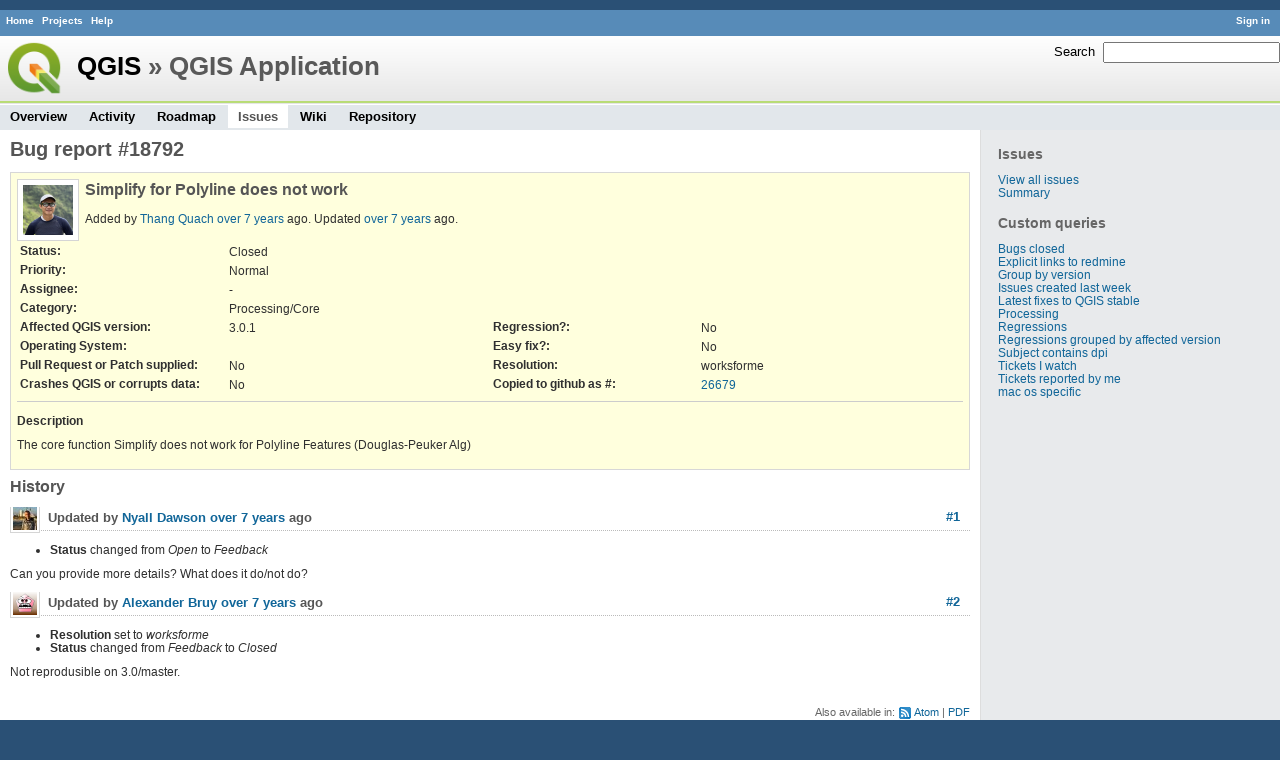

--- FILE ---
content_type: text/html; charset=utf-8
request_url: https://issues.qgis.org/issues/18792
body_size: 2717
content:
<!DOCTYPE html>
<html lang="en">
<head>
<meta charset="utf-8" />
<title>Bug report #18792: Simplify for Polyline does not work - QGIS Application - QGIS Issue Tracking</title>
<meta name="description" content="Redmine" />
<meta name="keywords" content="issue,bug,tracker" />
<meta content="authenticity_token" name="csrf-param" />
<meta content="gNufck09OMEsNUY2cqwhrAy/Zybgvz8NpuWBE3VqEDo=" name="csrf-token" />
<link rel='shortcut icon' href='/favicon.ico' />
<link href="/stylesheets/jquery/jquery-ui-1.11.0.css" media="all" rel="stylesheet" />
<link href="/themes/qgis/stylesheets/application.css" media="all" rel="stylesheet" />

<script src="/javascripts/jquery-1.11.1-ui-1.11.0-ujs-3.1.1.js"></script>
<script src="/javascripts/application.js"></script>
<script>
//<![CDATA[
$(window).load(function(){ warnLeavingUnsaved('The current page contains unsaved text that will be lost if you leave this page.'); });
//]]>
</script>


<!-- page specific tags -->
    <link href="https://issues.qgis.org/issues/18792.atom" rel="alternate" title="QGIS Application - Bug report #18792: Simplify for Polyline does not work" type="application/atom+xml" />
<script src="/javascripts/context_menu.js"></script><link href="/stylesheets/context_menu.css" media="screen" rel="stylesheet" /></head>
<body class="theme-Qgis project-qgis controller-issues action-show">
<div id="wrapper">
<div id="wrapper2">
<div id="wrapper3">
<div id="top-menu">
    <div id="account">
        <ul><li><a class="login" href="/login">Sign in</a></li></ul>    </div>
    
    <ul><li><a class="home" href="/">Home</a></li>
<li><a class="projects" href="/projects">Projects</a></li>
<li><a class="help" href="http://www.redmine.org/guide">Help</a></li></ul></div>

<div id="header">
    <div id="quick-search">
        <form accept-charset="UTF-8" action="/projects/qgis/search" method="get"><div style="display:none"><input name="utf8" type="hidden" value="&#x2713;" /></div>
        <input name="issues" type="hidden" value="1" />
        <label for='q'>
          <a accesskey="4" href="/projects/qgis/search">Search</a>:
        </label>
        <input accesskey="f" class="small" id="q" name="q" size="20" type="text" />
</form>        
    </div>

    <h1><a class="root" href="/projects/qgis-org?jump=issues">QGIS</a> » QGIS Application</h1>

    <div id="main-menu">
        <ul><li><a class="overview" href="/projects/qgis">Overview</a></li>
<li><a class="activity" href="/projects/qgis/activity">Activity</a></li>
<li><a class="roadmap" href="/projects/qgis/roadmap">Roadmap</a></li>
<li><a class="issues selected" href="/projects/qgis/issues">Issues</a></li>
<li><a class="wiki" href="/projects/qgis/wiki">Wiki</a></li>
<li><a class="repository" href="/projects/qgis/repository">Repository</a></li></ul>
    </div>
</div>

<div id="main" class="">
    <div id="sidebar">
          <h3>Issues</h3>

<ul>
<li><a href="/projects/qgis/issues?set_filter=1">View all issues</a></li>
<li><a href="/projects/qgis/issues/report">Summary</a></li>

</ul>




<h3>Custom queries</h3>
<ul class="queries"><li><a class="query" href="/projects/qgis/issues?query_id=140">Bugs closed</a></li>
<li><a class="query" href="/projects/qgis/issues?query_id=132">Explicit links to redmine</a></li>
<li><a class="query" href="/projects/qgis/issues?query_id=179">Group by version</a></li>
<li><a class="query" href="/projects/qgis/issues?query_id=120">Issues created last week</a></li>
<li><a class="query" href="/projects/qgis/issues?query_id=176">Latest fixes to QGIS stable</a></li>
<li><a class="query" href="/projects/qgis/issues?query_id=185">Processing</a></li>
<li><a class="query" href="/projects/qgis/issues?query_id=139">Regressions</a></li>
<li><a class="query" href="/projects/qgis/issues?query_id=115">Regressions grouped by affected version</a></li>
<li><a class="query" href="/projects/qgis/issues?query_id=145">Subject contains dpi</a></li>
<li><a class="query" href="/projects/qgis/issues?query_id=160">Tickets I watch</a></li>
<li><a class="query" href="/projects/qgis/issues?query_id=128">Tickets reported by me</a></li>
<li><a class="query" href="/projects/qgis/issues?query_id=173">mac os specific</a></li></ul>





        
    </div>

    <div id="content">
        
        <div class="contextual">





</div>


<h2>Bug report #18792</h2>

<div class="issue tracker-1 status-5 priority-4 priority- closed details">

  <img alt="" class="gravatar" default="default" height="50" rating="PG" src="https://secure.gravatar.com/avatar/92ccb27c6a23d772f94061f70a598232?rating=PG&amp;size=50&amp;default=wavatar" ssl="true" title="" width="50" />

<div class="subject">
<div><h3>Simplify for Polyline does not work</h3></div>
</div>
        <p class="author">
        Added by <a class="user active" href="/users/7874">Thang Quach</a> <a href="/projects/qgis/activity?from=2018-04-23" title="2018-04-23 07:23 AM">over 7 years</a> ago.
        Updated <a href="/projects/qgis/activity?from=2018-05-16" title="2018-05-16 05:42 PM">over 7 years</a> ago.
        </p>

<table class="attributes">
<tr><th class="status">Status:</th><td class="status">Closed</td><th></th><td></td></tr><tr><th class="priority">Priority:</th><td class="priority">Normal</td><th></th><td></td></tr><tr><th class="assigned-to">Assignee:</th><td class="assigned-to">-</td><th></th><td></td></tr><tr><th class="category">Category:</th><td class="category">Processing/Core</td><th></th><td></td></tr>
<tr>
	<th class="cf_9">Affected QGIS version:</th><td class="cf_9">3.0.1</td>
	<th class="cf_13">Regression?:</th><td class="cf_13">No</td>
</tr>
<tr>
	<th class="cf_2">Operating System:</th><td class="cf_2"></td>
	<th class="cf_14">Easy fix?:</th><td class="cf_14">No</td>
</tr>
<tr>
	<th class="cf_8">Pull Request or Patch supplied:</th><td class="cf_8">No</td>
	<th class="cf_5">Resolution:</th><td class="cf_5">worksforme</td>
</tr>
<tr>
	<th class="cf_10">Crashes QGIS or corrupts data:</th><td class="cf_10">No</td>
	<th class="cf_16">Copied to github as #:</th><td class="cf_16"><a href="https://github.com/qgis/QGIS/issues/26679">26679</a></td>
</tr>


</table>

<hr />
<div class="description">
  <div class="contextual">
  
  </div>

  <p><strong>Description</strong></p>
  <div class="wiki">
  <p>The core function Simplify does not work for Polyline Features (Douglas-Peuker Alg)</p>
  </div>
</div>






</div>


<div id="history">
<h3>History</h3>
  <div id="change-89403" class="journal has-notes has-details">
    <div id="note-1">
    <h4><a class="journal-link" href="/issues/18792#note-1">#1</a>
    <img alt="" class="gravatar" default="default" height="24" rating="PG" src="https://secure.gravatar.com/avatar/a5e222458123ec0b16920c5eac65d988?rating=PG&amp;size=24&amp;default=wavatar" ssl="true" title="" width="24" />
    Updated by <a class="user active" href="/users/1598">Nyall Dawson</a> <a href="/projects/qgis/activity?from=2018-04-23" title="2018-04-23 07:55 PM">over 7 years</a> ago</h4>

    <ul class="details">
       <li><strong>Status</strong> changed from <i>Open</i> to <i>Feedback</i></li>
    </ul>
    <div class="wiki" id="journal-89403-notes"><p>Can you provide more details? What does it do/not do?</p></div>
    </div>
  </div>
  
  <div id="change-89743" class="journal has-notes has-details">
    <div id="note-2">
    <h4><a class="journal-link" href="/issues/18792#note-2">#2</a>
    <img alt="" class="gravatar" default="default" height="24" rating="PG" src="https://secure.gravatar.com/avatar/a940326cc0393970c3809dba761a84fe?rating=PG&amp;size=24&amp;default=wavatar" ssl="true" title="" width="24" />
    Updated by <a class="user active" href="/users/173">Alexander Bruy</a> <a href="/projects/qgis/activity?from=2018-05-16" title="2018-05-16 05:42 PM">over 7 years</a> ago</h4>

    <ul class="details">
       <li><strong>Resolution</strong> set to <i>worksforme</i></li>
       <li><strong>Status</strong> changed from <i>Feedback</i> to <i>Closed</i></li>
    </ul>
    <div class="wiki" id="journal-89743-notes"><p>Not reprodusible on 3.0/master.</p></div>
    </div>
  </div>
  


</div>


<div style="clear: both;"></div>
<div class="contextual">





</div>


<div style="clear: both;"></div>

<p class="other-formats">Also available in:  <span><a class="atom" href="/issues/18792.atom" rel="nofollow">Atom</a></span>
  <span><a class="pdf" href="/issues/18792.pdf" rel="nofollow">PDF</a></span>
</p>



<script>
//<![CDATA[
contextMenuInit('/issues/context_menu')
//]]>
</script>

        
        <div style="clear:both;"></div>
    </div>
</div>
</div>

<div id="ajax-indicator" style="display:none;"><span>Loading...</span></div>
<div id="ajax-modal" style="display:none;"></div>

<div id="footer">
  <div class="bgl"><div class="bgr">
    Powered by <a href="http://www.redmine.org/">Redmine</a> &copy; 2006-2014 Jean-Philippe Lang
  </div></div>
</div>
</div>
</div>

<script defer src="https://static.cloudflareinsights.com/beacon.min.js/vcd15cbe7772f49c399c6a5babf22c1241717689176015" integrity="sha512-ZpsOmlRQV6y907TI0dKBHq9Md29nnaEIPlkf84rnaERnq6zvWvPUqr2ft8M1aS28oN72PdrCzSjY4U6VaAw1EQ==" data-cf-beacon='{"version":"2024.11.0","token":"ac8be2df3ab74d3aaa486243ef005a36","r":1,"server_timing":{"name":{"cfCacheStatus":true,"cfEdge":true,"cfExtPri":true,"cfL4":true,"cfOrigin":true,"cfSpeedBrain":true},"location_startswith":null}}' crossorigin="anonymous"></script>
</body>
</html>
